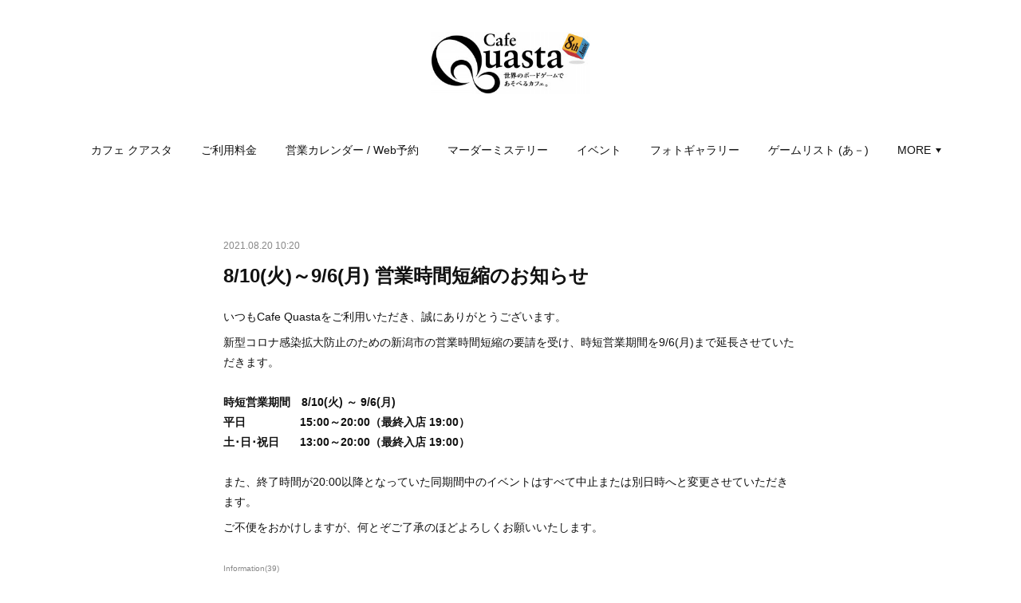

--- FILE ---
content_type: text/html; charset=utf-8
request_url: https://quasta.jp/posts/20474623
body_size: 9032
content:
<!doctype html>

            <html lang="ja" data-reactroot=""><head><meta charSet="UTF-8"/><meta http-equiv="X-UA-Compatible" content="IE=edge"/><meta name="viewport" content="width=device-width,user-scalable=no,initial-scale=1.0,minimum-scale=1.0,maximum-scale=1.0"/><title data-react-helmet="true">8/10(火)～9/6(月) 営業時間短縮のお知らせ | ボードゲームカフェ クアスタ（Quasta）</title><link data-react-helmet="true" rel="canonical" href="https://quasta.jp/posts/20474623/"/><meta name="description" content="いつもCafe Quastaをご利用いただき、誠にありがとうございます。新型コロナ感染拡大防止のための新潟市の営業時間短縮の要請を受け、時短営業期間を9/6(月)まで延長させていただきます。時短営業期"/><meta name="google-site-verification" content="0bXluWcdHuE_GIpPvtE9ONjspa0O2nyVc8Fy8xqsG_M"/><meta property="fb:app_id" content="522776621188656"/><meta property="og:url" content="https://quasta.jp/posts/20474623"/><meta property="og:type" content="article"/><meta property="og:title" content="8/10(火)～9/6(月) 営業時間短縮のお知らせ"/><meta property="og:description" content="いつもCafe Quastaをご利用いただき、誠にありがとうございます。新型コロナ感染拡大防止のための新潟市の営業時間短縮の要請を受け、時短営業期間を9/6(月)まで延長させていただきます。時短営業期"/><meta property="og:image" content="https://cdn.amebaowndme.com/madrid-prd/madrid-web/images/sites/367556/338e69424aad7a26b2dd0e6edfaca38a_fef7ce63db39a5b3b3176a15fda7d32b.jpg"/><meta property="og:site_name" content="ボードゲームカフェ クアスタ（Quasta）"/><meta property="og:locale" content="ja_JP"/><meta name="twitter:card" content="summary"/><meta name="twitter:site" content="@amebaownd"/><meta name="twitter:creator" content="@cafe_quasta"/><meta name="twitter:title" content="8/10(火)～9/6(月) 営業時間短縮のお知らせ | ボードゲームカフェ クアスタ（Quasta）"/><meta name="twitter:description" content="いつもCafe Quastaをご利用いただき、誠にありがとうございます。新型コロナ感染拡大防止のための新潟市の営業時間短縮の要請を受け、時短営業期間を9/6(月)まで延長させていただきます。時短営業期"/><meta name="twitter:image" content="https://cdn.amebaowndme.com/madrid-prd/madrid-web/images/sites/367556/3c439d0036328b45d0adf82ec912d6b6_2ecccbc06c41209bbf0161c333359c16.jpg"/><meta name="twitter:app:id:iphone" content="911640835"/><meta name="twitter:app:url:iphone" content="amebaownd://public/sites/367556/posts/20474623"/><meta name="twitter:app:id:googleplay" content="jp.co.cyberagent.madrid"/><meta name="twitter:app:url:googleplay" content="amebaownd://public/sites/367556/posts/20474623"/><meta name="twitter:app:country" content="US"/><link rel="amphtml" href="https://amp.amebaownd.com/posts/20474623"/><link rel="alternate" type="application/rss+xml" title="ボードゲームカフェ クアスタ（Quasta）" href="https://quasta.jp/rss.xml"/><link rel="alternate" type="application/atom+xml" title="ボードゲームカフェ クアスタ（Quasta）" href="https://quasta.jp/atom.xml"/><link rel="sitemap" type="application/xml" title="Sitemap" href="/sitemap.xml"/><link href="https://static.amebaowndme.com/madrid-frontend/css/user.min-a66be375c.css" rel="stylesheet" type="text/css"/><link href="https://static.amebaowndme.com/madrid-frontend/css/belle/index.min-a66be375c.css" rel="stylesheet" type="text/css"/><link rel="icon" href="https://cdn.amebaowndme.com/madrid-prd/madrid-web/images/sites/367556/ac0c6244f1f901b189e4f8d9562ebc16_056cc9f92970cbddd3420766a22c78d2.png?width=32&amp;height=32"/><link rel="apple-touch-icon" href="https://cdn.amebaowndme.com/madrid-prd/madrid-web/images/sites/367556/ac0c6244f1f901b189e4f8d9562ebc16_056cc9f92970cbddd3420766a22c78d2.png?width=180&amp;height=180"/><style id="site-colors" charSet="UTF-8">.u-nav-clr {
  color: #111111;
}
.u-nav-bdr-clr {
  border-color: #111111;
}
.u-nav-bg-clr {
  background-color: #eeeeee;
}
.u-nav-bg-bdr-clr {
  border-color: #eeeeee;
}
.u-site-clr {
  color: ;
}
.u-base-bg-clr {
  background-color: #ffffff;
}
.u-btn-clr {
  color: #ff5500;
}
.u-btn-clr:hover,
.u-btn-clr--active {
  color: rgba(255,85,0, 0.7);
}
.u-btn-clr--disabled,
.u-btn-clr:disabled {
  color: rgba(255,85,0, 0.5);
}
.u-btn-bdr-clr {
  border-color: #bbbbbb;
}
.u-btn-bdr-clr:hover,
.u-btn-bdr-clr--active {
  border-color: rgba(187,187,187, 0.7);
}
.u-btn-bdr-clr--disabled,
.u-btn-bdr-clr:disabled {
  border-color: rgba(187,187,187, 0.5);
}
.u-btn-bg-clr {
  background-color: #bbbbbb;
}
.u-btn-bg-clr:hover,
.u-btn-bg-clr--active {
  background-color: rgba(187,187,187, 0.7);
}
.u-btn-bg-clr--disabled,
.u-btn-bg-clr:disabled {
  background-color: rgba(187,187,187, 0.5);
}
.u-txt-clr {
  color: #111111;
}
.u-txt-clr--lv1 {
  color: rgba(17,17,17, 0.7);
}
.u-txt-clr--lv2 {
  color: rgba(17,17,17, 0.5);
}
.u-txt-clr--lv3 {
  color: rgba(17,17,17, 0.3);
}
.u-txt-bg-clr {
  background-color: #e7e7e7;
}
.u-lnk-clr,
.u-clr-area a {
  color: #ff5500;
}
.u-lnk-clr:visited,
.u-clr-area a:visited {
  color: rgba(255,85,0, 0.7);
}
.u-lnk-clr:hover,
.u-clr-area a:hover {
  color: rgba(255,85,0, 0.5);
}
.u-ttl-blk-clr {
  color: #111111;
}
.u-ttl-blk-bdr-clr {
  border-color: #111111;
}
.u-ttl-blk-bdr-clr--lv1 {
  border-color: #cfcfcf;
}
.u-bdr-clr {
  border-color: #e6e6e6;
}
.u-acnt-bdr-clr {
  border-color: #ff5500;
}
.u-acnt-bg-clr {
  background-color: #ff5500;
}
body {
  background-color: #ffffff;
}
blockquote {
  color: rgba(17,17,17, 0.7);
  border-left-color: #e6e6e6;
};</style><style id="user-css" charSet="UTF-8">;</style><style media="screen and (max-width: 800px)" id="user-sp-css" charSet="UTF-8">;</style><script>
              (function(i,s,o,g,r,a,m){i['GoogleAnalyticsObject']=r;i[r]=i[r]||function(){
              (i[r].q=i[r].q||[]).push(arguments)},i[r].l=1*new Date();a=s.createElement(o),
              m=s.getElementsByTagName(o)[0];a.async=1;a.src=g;m.parentNode.insertBefore(a,m)
              })(window,document,'script','//www.google-analytics.com/analytics.js','ga');
            </script></head><body id="mdrd-a66be375c" class="u-txt-clr u-base-bg-clr theme-belle plan-premium hide-owndbar "><noscript><iframe src="//www.googletagmanager.com/ns.html?id=GTM-PXK9MM" height="0" width="0" style="display:none;visibility:hidden"></iframe></noscript><script>
            (function(w,d,s,l,i){w[l]=w[l]||[];w[l].push({'gtm.start':
            new Date().getTime(),event:'gtm.js'});var f=d.getElementsByTagName(s)[0],
            j=d.createElement(s),dl=l!='dataLayer'?'&l='+l:'';j.async=true;j.src=
            '//www.googletagmanager.com/gtm.js?id='+i+dl;f.parentNode.insertBefore(j,f);
            })(window,document, 'script', 'dataLayer', 'GTM-PXK9MM');
            </script><div id="content"><div class="page " data-reactroot=""><div class="page__outer"><div class="page__inner u-base-bg-clr"><header class="page__header header"><div class="header__inner u-nav-bg-bdr-clr"><div class="site-icon"><div><img alt=""/></div></div><nav role="navigation" class="header__nav global-nav js-nav-overflow-criterion "><ul class="global-nav__list u-base-bg-clr u-nav-bg-bdr-clr "><li role="button" class="global-nav__item u-nav-bg-bdr-clr js-nav-item "><a target="" class="u-nav-clr u-font u-nav-bdr-clr" href="/">カフェ クアスタ</a></li><li role="button" class="global-nav__item u-nav-bg-bdr-clr js-nav-item "><a target="" class="u-nav-clr u-font u-nav-bdr-clr" href="/pages/1343993/menu">ご利用料金</a></li><li role="button" class="global-nav__item u-nav-bg-bdr-clr js-nav-item "><a target="" class="u-nav-clr u-font u-nav-bdr-clr" href="/pages/1470008/ca">営業カレンダー / Web予約</a></li><li role="button" class="global-nav__item u-nav-bg-bdr-clr js-nav-item "><a target="" class="u-nav-clr u-font u-nav-bdr-clr" href="/pages/3543719/mm">マーダーミステリー</a></li><li role="button" class="global-nav__item u-nav-bg-bdr-clr js-nav-item "><a target="" class="u-nav-clr u-font u-nav-bdr-clr" href="/pages/1494282/ev">イベント</a></li><li role="button" class="global-nav__item u-nav-bg-bdr-clr js-nav-item "><a target="" class="u-nav-clr u-font u-nav-bdr-clr" href="/pages/1343992/ph">フォトギャラリー</a></li><li role="button" class="global-nav__item u-nav-bg-bdr-clr js-nav-item "><a target="" class="u-nav-clr u-font u-nav-bdr-clr" href="/pages/1391913/l1">ゲームリスト (あ－)</a></li><li role="button" class="global-nav__item u-nav-bg-bdr-clr js-nav-item "><a target="" class="u-nav-clr u-font u-nav-bdr-clr" href="/pages/8719572/page_202502151719">ゲームリスト (さ－)</a></li><li role="button" class="global-nav__item u-nav-bg-bdr-clr js-nav-item "><a target="" class="u-nav-clr u-font u-nav-bdr-clr" href="/pages/1856932/l2">ゲームリスト (な－)</a></li><li role="button" class="global-nav__item u-nav-bg-bdr-clr js-nav-item "><a target="" class="u-nav-clr u-font u-nav-bdr-clr" href="/pages/1744804/media">お問い合わせ / メディア</a></li></ul></nav><button class="header__icon icon icon--menu2 u-nav-clr"></button></div></header><div><div class="page__main--outer"><div role="main" class="page__main page__main--blog-detail"><div class="section"><div class="blog-article-outer"><article class="blog-article"><div class="blog-article__inner"><div class="blog-article__header"><time class="blog-article__date u-txt-clr u-txt-clr--lv2" dateTime="2021-08-20T10:20:15Z">2021.08.20 10:20</time></div><div class="blog-article__content"><div class="blog-article__title blog-title"><h1 class="blog-title__text u-txt-clr">8/10(火)～9/6(月) 営業時間短縮のお知らせ</h1></div><div class="blog-article__body blog-body"><div class="blog-body__item"><div class="blog-body__text u-txt-clr u-clr-area" data-block-type="text"><p>いつもCafe Quastaをご利用いただき、誠にありがとうございます。</p><p>新型コロナ感染拡大防止のための新潟市の営業時間短縮の要請を受け、時短営業期間を9/6(月)まで延長させていただきます。<br><br><b>時短営業期間　8/10(火) ～ 9/6(月)<br></b><b>平日&nbsp; 　　　　  15:00～20:00（最終入店 19:00）<br></b><b>土･日･祝日　&nbsp; &nbsp;13:00～20:00（最終入店 19:00）<br></b><b><br></b>また、終了時間が20:00以降となっていた同期間中のイベントはすべて中止または別日時へと変更させていただきます。</p><p>ご不便をおかけしますが、何とぞご了承のほどよろしくお願いいたします。</p></div></div></div></div><div class="blog-article__footer"><div class="bloginfo"><div class="bloginfo__category bloginfo-category"><ul class="bloginfo-category__list bloginfo-category-list"><li class="bloginfo-category-list__item"><a class="u-txt-clr u-txt-clr--lv2" href="/posts/categories/958416">Information<!-- -->(<!-- -->39<!-- -->)</a></li></ul></div></div><div class="reblog-btn-outer"><div class="reblog-btn-body"><button class="reblog-btn"><span class="reblog-btn__inner"><span class="icon icon--reblog2"></span></span></button></div></div></div></div><div class="complementary-outer complementary-outer--slot2"><div class="complementary complementary--shareButton "><div class="block-type--shareButton"><div class="share share--circle share--circle-5"><button class="share__btn--facebook share__btn share__btn--circle"><span aria-hidden="true" class="icon--facebook icon"></span></button><button class="share__btn--twitter share__btn share__btn--circle"><span aria-hidden="true" class="icon--twitter icon"></span></button><button class="share__btn--hatenabookmark share__btn share__btn--circle"><span aria-hidden="true" class="icon--hatenabookmark icon"></span></button><button class="share__btn--pocket share__btn share__btn--circle"><span aria-hidden="true" class="icon--pocket icon"></span></button><button class="share__btn--googleplus share__btn share__btn--circle"><span aria-hidden="true" class="icon--googleplus icon"></span></button></div></div></div><div class="complementary complementary--siteFollow "><div class="block-type--siteFollow"><div class="site-follow u-bdr-clr"><div class="site-follow__img"><div><img alt=""/></div></div><div class="site-follow__body"><p class="site-follow__title u-txt-clr"><span class="site-follow__title-inner ">ボードゲームカフェ クアスタ（Quasta）</span></p><p class="site-follow__text u-txt-clr u-txt-clr--lv1">新潟発＆初、世界のボードゲームであそべるカフェ「クアスタ」</p><div class="site-follow__btn-outer"><button class="site-follow__btn site-follow__btn--yet"><div class="site-follow__btn-text"><span aria-hidden="true" class="site-follow__icon icon icon--plus"></span>フォロー</div></button></div></div></div></div></div><div class="complementary complementary--relatedPosts "><div class="block-type--relatedPosts"></div></div><div class="complementary complementary--postPrevNext "><div class="block-type--postPrevNext"><div class="pager pager--type1"><ul class="pager__list"><li class="pager__item pager__item--prev "><a class="pager__item-inner u-bdr-clr" href="/posts/20820025"><time class="pager__date u-txt-clr" dateTime="2021-09-02T06:20:25Z">2021.09.02 06:20</time><div><span class="pager__description u-txt-clr">8/10(火)～9/16(木) 営業時間短縮のお知らせ</span></div><span aria-hidden="true" class="pager__icon icon icon--disclosure-l4  u-txt-clr"></span></a></li><li class="pager__item pager__item--next "><a class="pager__item-inner u-bdr-clr" href="/posts/19993828"><time class="pager__date u-txt-clr" dateTime="2021-08-05T10:20:31Z">2021.08.05 10:20</time><div><span class="pager__description u-txt-clr">8/10(火)～8/23(月) 営業時間短縮のお知らせ</span></div><span aria-hidden="true" class="pager__icon icon icon--disclosure-r4  u-txt-clr"></span></a></li></ul></div></div></div></div><div class="blog-article__comment"><div class="comment-list js-comment-list" style="display:none"><div><p class="comment-count u-txt-clr u-txt-clr--lv2"><span>0</span>コメント</p><ul><li class="comment-list__item comment-item js-comment-form"><div class="comment-item__body"><form class="comment-item__form u-bdr-clr "><div class="comment-item__form-head"><textarea type="text" id="post-comment" maxLength="1100" placeholder="コメントする..." class="comment-item__input"></textarea></div><div class="comment-item__form-foot"><p class="comment-item__count-outer"><span class="comment-item__count ">1000</span> / 1000</p><button type="submit" disabled="" class="comment-item__submit">投稿</button></div></form></div></li></ul></div></div></div><div class="pswp" tabindex="-1" role="dialog" aria-hidden="true"><div class="pswp__bg"></div><div class="pswp__scroll-wrap"><div class="pswp__container"><div class="pswp__item"></div><div class="pswp__item"></div><div class="pswp__item"></div></div><div class="pswp__ui pswp__ui--hidden"><div class="pswp__top-bar"><div class="pswp__counter"></div><button class="pswp__button pswp__button--close" title="Close (Esc)"></button><button class="pswp__button pswp__button--share" title="Share"></button><button class="pswp__button pswp__button--fs" title="Toggle fullscreen"></button><button class="pswp__button pswp__button--zoom" title="Zoom in/out"></button><div class="pswp__preloader"><div class="pswp__preloader__icn"><div class="pswp__preloader__cut"><div class="pswp__preloader__donut"></div></div></div></div></div><div class="pswp__share-modal pswp__share-modal--hidden pswp__single-tap"><div class="pswp__share-tooltip"></div></div><div class="pswp__button pswp__button--close pswp__close"><span class="pswp__close__item pswp__close"></span><span class="pswp__close__item pswp__close"></span></div><div class="pswp__bottom-bar"><button class="pswp__button pswp__button--arrow--left js-lightbox-arrow" title="Previous (arrow left)"></button><button class="pswp__button pswp__button--arrow--right js-lightbox-arrow" title="Next (arrow right)"></button></div><div class=""><div class="pswp__caption"><div class="pswp__caption"></div><div class="pswp__caption__link"><a class="js-link"></a></div></div></div></div></div></div></article></div></div></div></div></div><footer role="contentinfo" class="page__footer footer" style="opacity:1 !important;visibility:visible !important;text-indent:0 !important;overflow:visible !important;position:static !important"><div class="footer__inner u-bdr-clr " style="opacity:1 !important;visibility:visible !important;text-indent:0 !important;overflow:visible !important;display:block !important;transform:none !important"><div class="footer__item u-bdr-clr" style="opacity:1 !important;visibility:visible !important;text-indent:0 !important;overflow:visible !important;display:block !important;transform:none !important"><p class="footer__copyright u-font"><small class="u-txt-clr u-txt-clr--lv2 u-font" style="color:rgba(17,17,17, 0.5) !important">Copyright © Quasta All Rights Reserved.</small></p></div></div></footer></div></div><div class="toast"></div></div></div><script charSet="UTF-8">window.mdrdEnv="prd";</script><script charSet="UTF-8">window.INITIAL_STATE={"authenticate":{"authCheckCompleted":false,"isAuthorized":false},"blogPostReblogs":{},"category":{},"currentSite":{"fetching":false,"status":null,"site":{}},"shopCategory":{},"categories":{},"notifications":{},"page":{},"paginationTitle":{},"postArchives":{},"postComments":{"20474623":{"data":[],"pagination":{"total":0,"offset":0,"limit":0,"cursors":{"after":"","before":""}},"fetching":false},"submitting":false,"postStatus":null},"postDetail":{"postDetail-blogPostId:20474623":{"fetching":false,"loaded":true,"meta":{"code":200},"data":{"id":"20474623","userId":"508561","siteId":"367556","status":"publish","title":"8\u002F10(火)～9\u002F6(月) 営業時間短縮のお知らせ","contents":[{"type":"text","format":"html","value":"\u003Cp\u003EいつもCafe Quastaをご利用いただき、誠にありがとうございます。\u003C\u002Fp\u003E\u003Cp\u003E新型コロナ感染拡大防止のための新潟市の営業時間短縮の要請を受け、時短営業期間を9\u002F6(月)まで延長させていただきます。\u003Cbr\u003E\u003Cbr\u003E\u003Cb\u003E時短営業期間　8\u002F10(火) ～ 9\u002F6(月)\u003Cbr\u003E\u003C\u002Fb\u003E\u003Cb\u003E平日&nbsp; 　　　　  15:00～20:00（最終入店 19:00）\u003Cbr\u003E\u003C\u002Fb\u003E\u003Cb\u003E土･日･祝日　&nbsp; &nbsp;13:00～20:00（最終入店 19:00）\u003Cbr\u003E\u003C\u002Fb\u003E\u003Cb\u003E\u003Cbr\u003E\u003C\u002Fb\u003Eまた、終了時間が20:00以降となっていた同期間中のイベントはすべて中止または別日時へと変更させていただきます。\u003C\u002Fp\u003E\u003Cp\u003Eご不便をおかけしますが、何とぞご了承のほどよろしくお願いいたします。\u003C\u002Fp\u003E"}],"urlPath":"","publishedUrl":"https:\u002F\u002Fquasta.jp\u002Fposts\u002F20474623","ogpDescription":"","ogpImageUrl":"","contentFiltered":"","viewCount":0,"commentCount":0,"reblogCount":0,"prevBlogPost":{"id":"20820025","title":"8\u002F10(火)～9\u002F16(木) 営業時間短縮のお知らせ","summary":"いつもCafe Quastaをご利用いただき、誠にありがとうございます。新型コロナ感染拡大防止のための新潟市の営業時間短縮の要請を受け、時短営業の期間を9\u002F16(木)まで延長させていただきます。時短営業期間　8\u002F10(火) ～ 9\u002F16(木)平日  　　　　  15:00～20:00（最終入店 19:00）土･日･祝日　   13:00～20:00（最終入店 19:00）また、終了時間が20:00以降となっていた同期間中のイベントはすべて中止または別日時へと変更させていただきます。ご不便をおかけしますが、何とぞご了承のほどよろしくお願いいたします。","imageUrl":"","publishedAt":"2021-09-02T06:20:25Z"},"nextBlogPost":{"id":"19993828","title":"8\u002F10(火)～8\u002F23(月) 営業時間短縮のお知らせ","summary":"いつもCafe Quastaをご利用いただき、誠にありがとうございます。新型コロナ感染拡大防止に伴う新潟市への特別警報及び営業時間短縮要請を受け、8\u002F10(火)～8\u002F23(月)の期間中は、営業時間を下記の通り変更させていただきます。　8\u002F12(木)～8\u002F15(日)　13:00～20:00（お盆期間特別営業 ※祝日扱い）　8\u002F16(月)　振替休業　8\u002F19(木)～8\u002F20(金)　15:00～20:00　8\u002F21(土)～8\u002F22(日)　13:00～20:00　8\u002F23(月)　15:00～20:00　※定休日：火・水　※上記期間中の最終入店時間：19:00また、終了時間が20:00以降となっていた上記期間中のイベントは、すべて中止または別日時へと変更させていただきます。ご不便をおかけしますが、ご了承のほどよろしくお願いいたします。","imageUrl":"","publishedAt":"2021-08-05T10:20:31Z"},"rebloggedPost":false,"blogCategories":[{"id":"958416","siteId":"367556","label":"Information","publishedCount":39,"createdAt":"2017-12-11T02:11:04Z","updatedAt":"2026-01-14T01:33:21Z"}],"user":{"id":"508561","nickname":"Quasta","description":"","official":false,"photoUrl":"https:\u002F\u002Fprofile-api.ameba.jp\u002Fv2\u002Fas\u002F4a1bf5dedc9e26285157041d2005e03267202814\u002FprofileImage?cat=300","followingCount":1,"createdAt":"2017-10-13T11:16:27Z","updatedAt":"2026-01-09T14:51:09Z"},"updateUser":{"id":"508561","nickname":"Quasta","description":"","official":false,"photoUrl":"https:\u002F\u002Fprofile-api.ameba.jp\u002Fv2\u002Fas\u002F4a1bf5dedc9e26285157041d2005e03267202814\u002FprofileImage?cat=300","followingCount":1,"createdAt":"2017-10-13T11:16:27Z","updatedAt":"2026-01-09T14:51:09Z"},"comments":{"pagination":{"total":0,"offset":0,"limit":0,"cursors":{"after":"","before":""}},"data":[]},"publishedAt":"2021-08-20T10:20:15Z","createdAt":"2021-08-20T10:36:33Z","updatedAt":"2021-08-20T11:02:43Z","version":4}}},"postList":{},"shopList":{},"shopItemDetail":{},"pureAd":{},"keywordSearch":{},"proxyFrame":{"loaded":false},"relatedPostList":{},"route":{"route":{"path":"\u002Fposts\u002F:blog_post_id","component":function Connect(props, context) {
        _classCallCheck(this, Connect);

        var _this = _possibleConstructorReturn(this, _Component.call(this, props, context));

        _this.version = version;
        _this.store = props.store || context.store;

        (0, _invariant2["default"])(_this.store, 'Could not find "store" in either the context or ' + ('props of "' + connectDisplayName + '". ') + 'Either wrap the root component in a <Provider>, ' + ('or explicitly pass "store" as a prop to "' + connectDisplayName + '".'));

        var storeState = _this.store.getState();
        _this.state = { storeState: storeState };
        _this.clearCache();
        return _this;
      },"route":{"id":"0","type":"blog_post_detail","idForType":"0","title":"","urlPath":"\u002Fposts\u002F:blog_post_id","isHomePage":false}},"params":{"blog_post_id":"20474623"},"location":{"pathname":"\u002Fposts\u002F20474623","search":"","hash":"","action":"POP","key":"bqgu31","query":{}}},"siteConfig":{"tagline":"新潟発＆初、世界のボードゲームであそべるカフェ「クアスタ」","title":"ボードゲームカフェ クアスタ（Quasta）","copyright":"Copyright © Quasta All Rights Reserved.","iconUrl":"https:\u002F\u002Fcdn.amebaowndme.com\u002Fmadrid-prd\u002Fmadrid-web\u002Fimages\u002Fsites\u002F367556\u002F42570a1719f7157845700c2b7c881361_730fc4b34c4847029c8f6a78c972d356.jpg","logoUrl":"https:\u002F\u002Fcdn.amebaowndme.com\u002Fmadrid-prd\u002Fmadrid-web\u002Fimages\u002Fsites\u002F367556\u002F55c8823c855425f742c3c8f71d09ae6b_db6ff2d177ca10f45cc7bc78120aa2a7.jpg","coverImageUrl":"https:\u002F\u002Fcdn.amebaowndme.com\u002Fmadrid-prd\u002Fmadrid-web\u002Fimages\u002Fsites\u002F367556\u002F3c439d0036328b45d0adf82ec912d6b6_2ecccbc06c41209bbf0161c333359c16.jpg","homePageId":"1343989","siteId":"367556","siteCategoryIds":[147,212],"themeId":"8","theme":"belle","shopId":"","openedShop":false,"shop":{"law":{"userType":"","corporateName":"","firstName":"","lastName":"","zipCode":"","prefecture":"","address":"","telNo":"","aboutContact":"","aboutPrice":"","aboutPay":"","aboutService":"","aboutReturn":""},"privacyPolicy":{"operator":"","contact":"","collectAndUse":"","restrictionToThirdParties":"","supervision":"","disclosure":"","cookie":""}},"user":{"id":"508561","nickname":"Quasta","photoUrl":"","createdAt":"2017-10-13T11:16:27Z","updatedAt":"2026-01-09T14:51:09Z"},"commentApproval":"reject","plan":{"id":"6","name":"premium-annual","ownd_header":true,"powered_by":true,"pure_ads":true},"verifiedType":"general","navigations":[{"title":"カフェ クアスタ","urlPath":".\u002F","target":"_self","pageId":"1343989"},{"title":"ご利用料金","urlPath":".\u002Fpages\u002F1343993\u002Fmenu","target":"_self","pageId":"1343993"},{"title":"営業カレンダー \u002F Web予約","urlPath":".\u002Fpages\u002F1470008\u002Fca","target":"_self","pageId":"1470008"},{"title":"マーダーミステリー","urlPath":".\u002Fpages\u002F3543719\u002Fmm","target":"_self","pageId":"3543719"},{"title":"イベント","urlPath":".\u002Fpages\u002F1494282\u002Fev","target":"_self","pageId":"1494282"},{"title":"フォトギャラリー","urlPath":".\u002Fpages\u002F1343992\u002Fph","target":"_self","pageId":"1343992"},{"title":"ゲームリスト (あ－)","urlPath":".\u002Fpages\u002F1391913\u002Fl1","target":"_self","pageId":"1391913"},{"title":"ゲームリスト (さ－)","urlPath":".\u002Fpages\u002F8719572\u002Fpage_202502151719","target":"_self","pageId":"8719572"},{"title":"ゲームリスト (な－)","urlPath":".\u002Fpages\u002F1856932\u002Fl2","target":"_self","pageId":"1856932"},{"title":"お問い合わせ \u002F メディア","urlPath":".\u002Fpages\u002F1744804\u002Fmedia","target":"_self","pageId":"1744804"}],"routings":[{"id":"0","type":"blog","idForType":"0","title":"","urlPath":"\u002Fposts\u002Fpage\u002F:page_num","isHomePage":false},{"id":"0","type":"blog_post_archive","idForType":"0","title":"","urlPath":"\u002Fposts\u002Farchives\u002F:yyyy\u002F:mm","isHomePage":false},{"id":"0","type":"blog_post_archive","idForType":"0","title":"","urlPath":"\u002Fposts\u002Farchives\u002F:yyyy\u002F:mm\u002Fpage\u002F:page_num","isHomePage":false},{"id":"0","type":"blog_post_category","idForType":"0","title":"","urlPath":"\u002Fposts\u002Fcategories\u002F:category_id","isHomePage":false},{"id":"0","type":"blog_post_category","idForType":"0","title":"","urlPath":"\u002Fposts\u002Fcategories\u002F:category_id\u002Fpage\u002F:page_num","isHomePage":false},{"id":"0","type":"author","idForType":"0","title":"","urlPath":"\u002Fauthors\u002F:user_id","isHomePage":false},{"id":"0","type":"author","idForType":"0","title":"","urlPath":"\u002Fauthors\u002F:user_id\u002Fpage\u002F:page_num","isHomePage":false},{"id":"0","type":"blog_post_category","idForType":"0","title":"","urlPath":"\u002Fposts\u002Fcategory\u002F:category_id","isHomePage":false},{"id":"0","type":"blog_post_category","idForType":"0","title":"","urlPath":"\u002Fposts\u002Fcategory\u002F:category_id\u002Fpage\u002F:page_num","isHomePage":false},{"id":"0","type":"blog_post_detail","idForType":"0","title":"","urlPath":"\u002Fposts\u002F:blog_post_id","isHomePage":false},{"id":"0","type":"keywordSearch","idForType":"0","title":"","urlPath":"\u002Fsearch\u002Fq\u002F:query","isHomePage":false},{"id":"0","type":"keywordSearch","idForType":"0","title":"","urlPath":"\u002Fsearch\u002Fq\u002F:query\u002Fpage\u002F:page_num","isHomePage":false},{"id":"8719572","type":"static","idForType":"0","title":"ゲームリスト (さ－)","urlPath":"\u002Fpages\u002F8719572\u002F","isHomePage":false},{"id":"8719572","type":"static","idForType":"0","title":"ゲームリスト (さ－)","urlPath":"\u002Fpages\u002F8719572\u002F:url_path","isHomePage":false},{"id":"8719569","type":"static","idForType":"0","title":"ページ","urlPath":"\u002Fpages\u002F8719569\u002F","isHomePage":false},{"id":"8719569","type":"static","idForType":"0","title":"ページ","urlPath":"\u002Fpages\u002F8719569\u002F:url_path","isHomePage":false},{"id":"3543719","type":"static","idForType":"0","title":"マーダーミステリー","urlPath":"\u002Fpages\u002F3543719\u002F","isHomePage":false},{"id":"3543719","type":"static","idForType":"0","title":"マーダーミステリー","urlPath":"\u002Fpages\u002F3543719\u002F:url_path","isHomePage":false},{"id":"2650473","type":"static","idForType":"0","title":"KLASK 日本大会 2024","urlPath":"\u002Fpages\u002F2650473\u002F","isHomePage":false},{"id":"2650473","type":"static","idForType":"0","title":"KLASK 日本大会 2024","urlPath":"\u002Fpages\u002F2650473\u002F:url_path","isHomePage":false},{"id":"1856932","type":"static","idForType":"0","title":"ゲームリスト (な－)","urlPath":"\u002Fpages\u002F1856932\u002F","isHomePage":false},{"id":"1856932","type":"static","idForType":"0","title":"ゲームリスト (な－)","urlPath":"\u002Fpages\u002F1856932\u002F:url_path","isHomePage":false},{"id":"1744804","type":"static","idForType":"0","title":"お問い合わせ \u002F メディア","urlPath":"\u002Fpages\u002F1744804\u002F","isHomePage":false},{"id":"1744804","type":"static","idForType":"0","title":"お問い合わせ \u002F メディア","urlPath":"\u002Fpages\u002F1744804\u002F:url_path","isHomePage":false},{"id":"1494282","type":"static","idForType":"0","title":"イベント","urlPath":"\u002Fpages\u002F1494282\u002F","isHomePage":false},{"id":"1494282","type":"static","idForType":"0","title":"イベント","urlPath":"\u002Fpages\u002F1494282\u002F:url_path","isHomePage":false},{"id":"1470008","type":"static","idForType":"0","title":"営業カレンダー \u002F Web予約","urlPath":"\u002Fpages\u002F1470008\u002F","isHomePage":false},{"id":"1470008","type":"static","idForType":"0","title":"営業カレンダー \u002F Web予約","urlPath":"\u002Fpages\u002F1470008\u002F:url_path","isHomePage":false},{"id":"1391913","type":"static","idForType":"0","title":"ゲームリスト (あ－)","urlPath":"\u002Fpages\u002F1391913\u002F","isHomePage":false},{"id":"1391913","type":"static","idForType":"0","title":"ゲームリスト (あ－)","urlPath":"\u002Fpages\u002F1391913\u002F:url_path","isHomePage":false},{"id":"1343993","type":"static","idForType":"0","title":"ご利用料金","urlPath":"\u002Fpages\u002F1343993\u002F","isHomePage":false},{"id":"1343993","type":"static","idForType":"0","title":"ご利用料金","urlPath":"\u002Fpages\u002F1343993\u002F:url_path","isHomePage":false},{"id":"1343992","type":"static","idForType":"0","title":"フォトギャラリー","urlPath":"\u002Fpages\u002F1343992\u002F","isHomePage":false},{"id":"1343992","type":"static","idForType":"0","title":"フォトギャラリー","urlPath":"\u002Fpages\u002F1343992\u002F:url_path","isHomePage":false},{"id":"1343989","type":"static","idForType":"0","title":"カフェ クアスタ","urlPath":"\u002Fpages\u002F1343989\u002F","isHomePage":true},{"id":"1343989","type":"static","idForType":"0","title":"カフェ クアスタ","urlPath":"\u002Fpages\u002F1343989\u002F:url_path","isHomePage":true},{"id":"1343989","type":"static","idForType":"0","title":"カフェ クアスタ","urlPath":"\u002F","isHomePage":true}],"siteColors":{"navigationBackground":"#eeeeee","navigationText":"#111111","siteTitleText":"","background":"#ffffff","buttonBackground":"#bbbbbb","buttonText":"#ff5500","text":"#111111","link":"#ff5500","titleBlock":"#111111","border":"#e6e6e6","accent":"#ff5500"},"wovnioAttribute":"","useAuthorBlock":false,"twitterHashtags":"クアスタ,新潟,ボードゲーム","createdAt":"2017-10-13T11:27:19Z","seoTitle":"ボードゲームカフェ クアスタ（Quasta）","isPreview":false,"siteCategory":[{"id":"147","label":"お店"},{"id":"212","label":"カフェ"}],"previewPost":null,"previewShopItem":null,"hasAmebaIdConnection":false,"serverTime":"2026-01-19T05:31:41Z","complementaries":{"2":{"contents":{"layout":{"rows":[{"columns":[{"blocks":[{"type":"shareButton","design":"circle","providers":["facebook","twitter","hatenabookmark","pocket","googleplus"]},{"type":"siteFollow","description":""},{"type":"relatedPosts","layoutType":"listl","showHeading":true,"heading":"関連記事","limit":3},{"type":"postPrevNext","showImage":true}]}]}]}},"created_at":"2017-10-13T11:27:19Z","updated_at":"2017-10-13T11:50:17Z"},"11":{"contents":{"layout":{"rows":[{"columns":[{"blocks":[{"type":"siteFollow","description":""},{"type":"post","mode":"summary","title":"記事一覧","buttonTitle":"","limit":5,"layoutType":"sidebarm","categoryIds":"","showTitle":true,"showButton":true,"sortType":"recent"},{"type":"postsCategory","heading":"カテゴリ","showHeading":true,"showCount":true,"design":"tagcloud"},{"type":"postsArchive","heading":"アーカイブ","showHeading":true,"design":"accordion"},{"type":"keywordSearch","heading":"","showHeading":false}]}]}]}},"created_at":"2017-10-13T11:27:19Z","updated_at":"2017-10-13T11:50:17Z"}},"siteColorsCss":".u-nav-clr {\n  color: #111111;\n}\n.u-nav-bdr-clr {\n  border-color: #111111;\n}\n.u-nav-bg-clr {\n  background-color: #eeeeee;\n}\n.u-nav-bg-bdr-clr {\n  border-color: #eeeeee;\n}\n.u-site-clr {\n  color: ;\n}\n.u-base-bg-clr {\n  background-color: #ffffff;\n}\n.u-btn-clr {\n  color: #ff5500;\n}\n.u-btn-clr:hover,\n.u-btn-clr--active {\n  color: rgba(255,85,0, 0.7);\n}\n.u-btn-clr--disabled,\n.u-btn-clr:disabled {\n  color: rgba(255,85,0, 0.5);\n}\n.u-btn-bdr-clr {\n  border-color: #bbbbbb;\n}\n.u-btn-bdr-clr:hover,\n.u-btn-bdr-clr--active {\n  border-color: rgba(187,187,187, 0.7);\n}\n.u-btn-bdr-clr--disabled,\n.u-btn-bdr-clr:disabled {\n  border-color: rgba(187,187,187, 0.5);\n}\n.u-btn-bg-clr {\n  background-color: #bbbbbb;\n}\n.u-btn-bg-clr:hover,\n.u-btn-bg-clr--active {\n  background-color: rgba(187,187,187, 0.7);\n}\n.u-btn-bg-clr--disabled,\n.u-btn-bg-clr:disabled {\n  background-color: rgba(187,187,187, 0.5);\n}\n.u-txt-clr {\n  color: #111111;\n}\n.u-txt-clr--lv1 {\n  color: rgba(17,17,17, 0.7);\n}\n.u-txt-clr--lv2 {\n  color: rgba(17,17,17, 0.5);\n}\n.u-txt-clr--lv3 {\n  color: rgba(17,17,17, 0.3);\n}\n.u-txt-bg-clr {\n  background-color: #e7e7e7;\n}\n.u-lnk-clr,\n.u-clr-area a {\n  color: #ff5500;\n}\n.u-lnk-clr:visited,\n.u-clr-area a:visited {\n  color: rgba(255,85,0, 0.7);\n}\n.u-lnk-clr:hover,\n.u-clr-area a:hover {\n  color: rgba(255,85,0, 0.5);\n}\n.u-ttl-blk-clr {\n  color: #111111;\n}\n.u-ttl-blk-bdr-clr {\n  border-color: #111111;\n}\n.u-ttl-blk-bdr-clr--lv1 {\n  border-color: #cfcfcf;\n}\n.u-bdr-clr {\n  border-color: #e6e6e6;\n}\n.u-acnt-bdr-clr {\n  border-color: #ff5500;\n}\n.u-acnt-bg-clr {\n  background-color: #ff5500;\n}\nbody {\n  background-color: #ffffff;\n}\nblockquote {\n  color: rgba(17,17,17, 0.7);\n  border-left-color: #e6e6e6;\n}","siteFont":{"id":"3","name":"Helvetica"},"siteCss":"","siteSpCss":"","meta":{"Title":"8\u002F10(火)～9\u002F6(月) 営業時間短縮のお知らせ | ボードゲームカフェ クアスタ（Quasta）","Description":"いつもCafe Quastaをご利用いただき、誠にありがとうございます。新型コロナ感染拡大防止のための新潟市の営業時間短縮の要請を受け、時短営業期間を9\u002F6(月)まで延長させていただきます。時短営業期","Keywords":"","Noindex":false,"Nofollow":false,"CanonicalUrl":"https:\u002F\u002Fquasta.jp\u002Fposts\u002F20474623","AmpHtml":"https:\u002F\u002Famp.amebaownd.com\u002Fposts\u002F20474623","DisabledFragment":false,"OgMeta":{"Type":"article","Title":"8\u002F10(火)～9\u002F6(月) 営業時間短縮のお知らせ","Description":"いつもCafe Quastaをご利用いただき、誠にありがとうございます。新型コロナ感染拡大防止のための新潟市の営業時間短縮の要請を受け、時短営業期間を9\u002F6(月)まで延長させていただきます。時短営業期","Image":"https:\u002F\u002Fcdn.amebaowndme.com\u002Fmadrid-prd\u002Fmadrid-web\u002Fimages\u002Fsites\u002F367556\u002F338e69424aad7a26b2dd0e6edfaca38a_fef7ce63db39a5b3b3176a15fda7d32b.jpg","SiteName":"ボードゲームカフェ クアスタ（Quasta）","Locale":"ja_JP"},"DeepLinkMeta":{"Ios":{"Url":"amebaownd:\u002F\u002Fpublic\u002Fsites\u002F367556\u002Fposts\u002F20474623","AppStoreId":"911640835","AppName":"Ameba Ownd"},"Android":{"Url":"amebaownd:\u002F\u002Fpublic\u002Fsites\u002F367556\u002Fposts\u002F20474623","AppName":"Ameba Ownd","Package":"jp.co.cyberagent.madrid"},"WebUrl":"https:\u002F\u002Fquasta.jp\u002Fposts\u002F20474623"},"TwitterCard":{"Type":"summary","Site":"@amebaownd","Creator":"@cafe_quasta","Title":"8\u002F10(火)～9\u002F6(月) 営業時間短縮のお知らせ | ボードゲームカフェ クアスタ（Quasta）","Description":"いつもCafe Quastaをご利用いただき、誠にありがとうございます。新型コロナ感染拡大防止のための新潟市の営業時間短縮の要請を受け、時短営業期間を9\u002F6(月)まで延長させていただきます。時短営業期","Image":"https:\u002F\u002Fcdn.amebaowndme.com\u002Fmadrid-prd\u002Fmadrid-web\u002Fimages\u002Fsites\u002F367556\u002F3c439d0036328b45d0adf82ec912d6b6_2ecccbc06c41209bbf0161c333359c16.jpg"},"TwitterAppCard":{"CountryCode":"US","IPhoneAppId":"911640835","AndroidAppPackageName":"jp.co.cyberagent.madrid","CustomUrl":"amebaownd:\u002F\u002Fpublic\u002Fsites\u002F367556\u002Fposts\u002F20474623"},"SiteName":"ボードゲームカフェ クアスタ（Quasta）","ImageUrl":"","FacebookAppId":"522776621188656","InstantArticleId":"","FaviconUrl":"https:\u002F\u002Fcdn.amebaowndme.com\u002Fmadrid-prd\u002Fmadrid-web\u002Fimages\u002Fsites\u002F367556\u002Fac0c6244f1f901b189e4f8d9562ebc16_056cc9f92970cbddd3420766a22c78d2.png?width=32&height=32","AppleTouchIconUrl":"https:\u002F\u002Fcdn.amebaowndme.com\u002Fmadrid-prd\u002Fmadrid-web\u002Fimages\u002Fsites\u002F367556\u002Fac0c6244f1f901b189e4f8d9562ebc16_056cc9f92970cbddd3420766a22c78d2.png?width=180&height=180","RssItems":[{"title":"ボードゲームカフェ クアスタ（Quasta）","url":"https:\u002F\u002Fquasta.jp\u002Frss.xml"}],"AtomItems":[{"title":"ボードゲームカフェ クアスタ（Quasta）","url":"https:\u002F\u002Fquasta.jp\u002Fatom.xml"}]},"googleConfig":{"TrackingCode":"UA-110765407-1","SiteVerificationCode":"0bXluWcdHuE_GIpPvtE9ONjspa0O2nyVc8Fy8xqsG_M"},"lanceTrackingUrl":"","FRM_ID_SIGNUP":"c.ownd-sites_r.ownd-sites_367556","landingPageParams":{"domain":"quasta.jp","protocol":"https","urlPath":"\u002Fposts\u002F20474623"}},"siteFollow":{},"siteServiceTokens":{},"snsFeed":{},"toastMessages":{"messages":[]},"user":{"loaded":false,"me":{}},"userSites":{"fetching":null,"sites":[]},"userSiteCategories":{}};</script><script src="https://static.amebaowndme.com/madrid-metro/js/belle-c961039a0e890b88fbda.js" charSet="UTF-8"></script><style charSet="UTF-8">      .u-font {
        font-family: Helvetica, Arial, sans-serif;
      }    </style></body></html>